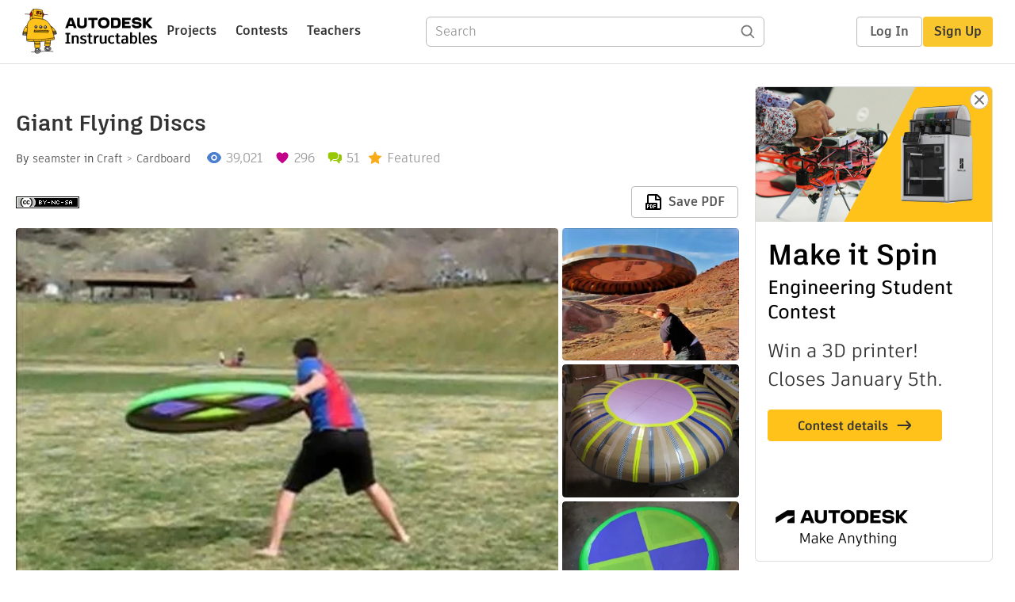

--- FILE ---
content_type: text/html; charset=utf-8
request_url: https://www.instructables.com/Giant-Flying-Discs/
body_size: 17760
content:
<!DOCTYPE html><html lang="en" class="no-js is-desktop "><head prefix="og: http://ogp.me/ns# fb: http://ogp.me/ns/fb# ibles-production: http://ogp.me/ns/fb/ibles-production#"><link rel="preload" href="/json-api/whoAmI" as="fetch" crossorigin="anonymous"><meta name="referrer" content="origin" /><meta charset="utf-8"><title>Giant Flying Discs : 10 Steps (with Pictures) - Instructables</title><meta property="fb:app_id" content="140028286058792"/><meta property="og:site_name" content="Instructables"/><meta name="viewport" content="width=device-width, initial-scale=1"><meta name="description" content="Giant Flying Discs: This was an experiment to see if I could make an enormous Frisbee-style flying disc. The goal was to make one that was as massive as possible, but still actually flyable. 
I ended up making two versions--both of which did indeed fly, although with v…"/><meta property="og:type" content="article"/><meta property="og:url" content="https://www.instructables.com/Giant-Flying-Discs/"/><meta property="og:image" content="https://content.instructables.com/FM1/IHAW/H0AR6P85/FM1IHAWH0AR6P85.jpg?auto=webp&amp;frame=1"/><meta property="og:image:width" content="434"/><meta property="og:image:height" content="326"/><meta property="og:title" content="Giant Flying Discs"/><meta property="og:description" content="Giant Flying Discs: This was an experiment to see if I could make an enormous Frisbee-style flying disc. The goal was to make one that was as massive as possible, but still actually flyable. 
I ended up making two versions--both of which did indeed fly, although with v…"/><meta property="category" content="craft"/><meta property="channel" content="cardboard"/><meta name="twitter:card" content="summary_large_image"><meta name="twitter:site" content="@instructables"><meta name="twitter:title" content="Giant Flying Discs"/><meta name="twitter:image" content="https://content.instructables.com/FM1/IHAW/H0AR6P85/FM1IHAWH0AR6P85.jpg?auto=webp&amp;fit=bounds&amp;frame=1"/><meta name="thumbnail" content="https://content.instructables.com/FM1/IHAW/H0AR6P85/FM1IHAWH0AR6P85.jpg?auto=webp&amp;frame=1"/><link rel='dns-prefetch' href='//cdn.instructables.com'/><link rel='dns-prefetch' href='//content.instructables.com'/><link rel="canonical" href="https://www.instructables.com/Giant-Flying-Discs/"/><link rel="shortcut icon" type="image/x-icon" href="/assets/img/siteassets/favicon.ico"/><link rel="apple-touch-icon" href="/assets/img/siteassets/apple-touch-icon.png"/><link rel="apple-touch-icon" sizes="192x192" href="/assets/img/siteassets/apple-touch-icon-192x192.png"/><link rel="apple-touch-icon" sizes="512x512" href="/assets/img/siteassets/apple-touch-icon-512x512.png"/><script>
(function(Ibles){
    Ibles.JST = Ibles.JST || {};
    Ibles.pageContext = {};
    Ibles.isStaging = false;
    Ibles.isLoggedIn = false;
    Ibles.accessCookie = "ibleAccess";
    Ibles.loggedInCookie = "loggedIn";
    Ibles.userStorageKey = "ibleuser";
})(window.Ibles = window.Ibles || {});
</script><script>function Deferred(){var e=[],t={resolve:function(n){t.then=function(e){e(n)},t.resolve=function(){throw new Error("Deferred already resolved")};var o,a=0;for(;o=e[a++];)o(n);e=null},then:function(t){e.push(t)}};return t}Ibles.readCookie=function(e,t){return(t=RegExp("(^|; )"+encodeURIComponent(e)+"=([^;]*)").exec(document.cookie))?decodeURIComponent(t[2]):null},function(e,t){var n=t.readCookie,o=n(t.loggedInCookie),a=n(t.accessCookie);t.isLoggedIn=!!o||!!a;try{var r=localStorage.getItem(t.userStorageKey);t.user=t.isLoggedIn&&r&&JSON.parse(r),e.addEventListener("DOMContentLoaded",(function(){null!=e.umami&&umami.identify(t.user.id,{screenName:t.user.screenName,email:t.user.email,admin:t.user.admin})}))}catch(e){}}(window,Ibles),function(e,t){var n=t.className;n=n.replace(/(^|\s)no-js(\s|$)/,"$1$2");var o=Ibles.user;if(Ibles.isLoggedIn&&o){n+=" is-loggedin",o.role&&o.role.indexOf("ADMIN")>=0&&(n+=" is-admin");for(var a=o.occupations,r=0;r<a.length;r++)if(a[r].name.toLowerCase().indexOf("teacher")>=0){n+=" is-teacher";break}}t.className=n}(Ibles,document.documentElement),function(e,t){var n=[],o=[],a=[],r=/p/.test(t.readyState),i="onpageshow"in e?"pageshow":"load";function s(e){return"function"==typeof e}function l(){var e=arguments,t=e[0],o=e[e.length-1];"object"==typeof t&&t.constructor===Object&&(o=t.callback,t=t.test?t.success:t.failure),s(o)&&(!function(e){e.constructor==Array&&e.length&&a.push.apply(a,e)}(t),n.push([o]))}function d(e,n,o){var a=t.createElement("script");for(var r in a.src=e,a.async=!0,n)a.setAttribute(r,n[r]);s(o)&&(a.onload=o);var i=t.getElementsByTagName("script")[0];i.parentNode.insertBefore(a,i)}function c(e,t){r?setTimeout(e,t||32):o.push(e,t)}e.addEventListener(i,(function(){for(r=!0;o[0];)c(o.shift(),o.shift())})),e.sessionReady=l,e.loadJS=l,e.loadJsQueue=n,e.sessionReady=l,e.deferJS=function(e,t,n){s(e)?c(e):c((function(){d(e,{},t)}),n)},e.loadScript=d,e.pageScripts=a}(window,document),
/*! loadCSS. [c]2017 Filament Group, Inc. MIT License */
function(e){"use strict";e.loadCSS||(e.loadCSS=function(){});var t=loadCSS.relpreload={};if(t.support=function(){var t;try{t=e.document.createElement("link").relList.supports("preload")}catch(e){t=!1}return function(){return t}}(),t.bindMediaToggle=function(e){var t=e.media||"all";function n(){e.addEventListener?e.removeEventListener("load",n):e.attachEvent&&e.detachEvent("onload",n),e.setAttribute("onload",null),e.media=t}e.addEventListener?e.addEventListener("load",n):e.attachEvent&&e.attachEvent("onload",n),setTimeout((function(){e.rel="stylesheet",e.media="only x"})),setTimeout(n,3e3)},t.poly=function(){if(!t.support())for(var n=e.document.getElementsByTagName("link"),o=0;o<n.length;o++){var a=n[o];"preload"!==a.rel||"style"!==a.getAttribute("as")||a.getAttribute("data-loadcss")||(a.setAttribute("data-loadcss",!0),t.bindMediaToggle(a))}},!t.support()){t.poly();var n=e.setInterval(t.poly,500);e.addEventListener?e.addEventListener("load",(function(){t.poly(),e.clearInterval(n)})):e.attachEvent&&e.attachEvent("onload",(function(){t.poly(),e.clearInterval(n)}))}"undefined"!=typeof exports?exports.loadCSS=loadCSS:e.loadCSS=loadCSS}("undefined"!=typeof global?global:this);</script><script type="application/ld+json">{"@context":"https://schema.org","@type":"Article","headline":"Giant Flying Discs","name":"Giant Flying Discs","description":"Giant Flying Discs: This was an experiment to see if I could make an enormous Frisbee-style flying disc. The goal was to make one that was as massive as possible, but still actually flyable. \nI ended up making two versions--both of which did indeed fly, although with v\u2026","datePublished":"2012-03-28","dateModified":"2021-07-31","mainEntityOfPage":{"@type":"WebPage","@id":"https://www.instructables.com/Giant-Flying-Discs/"},"image":{"@type":"ImageObject","url":"https://content.instructables.com/FM1/IHAW/H0AR6P85/FM1IHAWH0AR6P85.jpg?auto=webp","width":1024,"height":769},"author":{"@type":"Organization","name":"Instructables","url":"https://www.instructables.com","logo":{"@type":"ImageObject","url":"https://www.instructables.com/assets/img/logo-228x60.png","width":228,"height":60}},"publisher":{"@type":"Organization","name":"Instructables","url":"https://www.instructables.com","logo":{"@type":"ImageObject","url":"https://www.instructables.com/assets/img/logo-228x60.png","width":228,"height":60}},"contributor":{"@type":"Person","name":"seamster"}}</script><script type="application/ld+json">{"@context":"http://schema.org","@type":"BreadcrumbList","itemListElement":[{"@type":"ListItem","position":1,"name":"Craft","item":{"@type":"WebPage","@id":"https://www.instructables.com/craft/"}},{"@type":"ListItem","position":2,"name":"Cardboard","item":{"@type":"WebPage","@id":"https://www.instructables.com/craft/cardboard/projects/"}}]}</script><script type="application/ld+json">{"@context":"http://schema.org","@type":"HowTo","name":"Giant Flying Discs","description":"Giant Flying Discs: This was an experiment to see if I could make an enormous Frisbee-style flying disc. The goal was to make one that was as massive as possible, but still actually flyable. \nI ended up making two versions--both of which did indeed fly, although with v\u2026","image":{"@type":"ImageObject","url":"https://content.instructables.com/FM1/IHAW/H0AR6P85/FM1IHAWH0AR6P85.jpg?auto=webp","width":1024,"height":769},"step":[{"@type":"HowToStep","name":"The 4-foot Flying Disc","text":"To make the 4-foot flying disc, you will need the following supplies and tools:\n\n\t\n\n\n\t\tOne half-sheet of 1-inch thick pink insulation foam\t\n\n\n\t\tA couple rolls of duct tape\t\n\n\n\t\tAbout 10 feet of 1-inch wide nylon webbing\t\n\n\n\t\tAbout 15 feet of 3/4-inc\u2026","image":"https://content.instructables.com/FF0/RBXG/H006ITMP/FF0RBXGH006ITMP.jpg?auto=webp&fit=bounds&frame=1&height=1024&width=1024","url":"https://www.instructables.com/Giant-Flying-Discs/#step1"},{"@type":"HowToStep","name":"Lay Out and Cut Pink Foam","text":"The outer edge of the disc is layered up using the same method used in this instructable for making layered bowls from a wooden board. (Basically, you cut off rings from the outer edge of a circular board at a 45-degree angle that are the same width\u2026","image":"https://content.instructables.com/FH9/I2NH/H006G3JV/FH9I2NHH006G3JV.jpg?auto=webp&fit=bounds&frame=1&height=1024&width=1024","url":"https://www.instructables.com/Giant-Flying-Discs/#step2"},{"@type":"HowToStep","name":"Re-stack Rings and Glue in Place","text":"The easiest way to do this is to place the main disc piece upside down and glue the rings to it. The first ring to be glued back down is the second one cut off from the main portion (the one with 45-degree angles inside and out).\nUse plenty of hot g\u2026","image":"https://content.instructables.com/FN0/ZSSY/H00R4WYB/FN0ZSSYH00R4WYB.jpg?auto=webp&fit=bounds&frame=1&height=1024&width=1024","url":"https://www.instructables.com/Giant-Flying-Discs/#step3"},{"@type":"HowToStep","name":"Add Nylon Webbing","text":"The inner wall of the disc is reinforced with 1-inch wide nylon webbing. This is simply hot glued in place, but it adds an incredible amount of strength to the disc.\nUse enough glue to bond it completely and entirely to the foam, and overlap the end\u2026","image":"https://content.instructables.com/FU1/YB1F/H006AFUI/FU1YB1FH006AFUI.jpg?auto=webp&fit=bounds&frame=1&height=1024&width=1024","url":"https://www.instructables.com/Giant-Flying-Discs/#step4"},{"@type":"HowToStep","name":"Add Rope","text":"Rope is added to provide some needed weight to the disc as well as to add structural strength, and is in the perfect place to grip the disc for throwing.\nHot glue this in place to the underside of the disc along the outer edge. With the disc upside \u2026","image":"https://content.instructables.com/FPT/TOYB/H006G3M6/FPTTOYBH006G3M6.jpg?auto=webp&fit=bounds&frame=1&height=1024&width=1024","url":"https://www.instructables.com/Giant-Flying-Discs/#step5"},{"@type":"HowToStep","name":"Begin Duct Taping","text":"Use duct tape to tape over the rope and edge of the disc. Tuck the tape up as tightly under the rope as possible along the inner edge, and make sure it is completely covered and held in place securely.\nAdd more duct tape to the underside of the lip,\u2026","image":"https://content.instructables.com/FVA/4VRW/H006CDD7/FVA4VRWH006CDD7.jpg?auto=webp&fit=bounds&frame=1&height=1024&width=1024","url":"https://www.instructables.com/Giant-Flying-Discs/#step6"},{"@type":"HowToStep","name":"Add Center Support, Plus More Tape","text":"Glue the center support cross piece back in place with hot glue. It should fit snugly inside the center cut-out without needing any trimming.\nAdd a layer of tape to cover the outer angled portion of lip on the disc.","image":"https://content.instructables.com/FFD/Q2E3/H00R4WZ2/FFDQ2E3H00R4WZ2.jpg?auto=webp&fit=bounds&frame=1&height=1024&width=1024","url":"https://www.instructables.com/Giant-Flying-Discs/#step7"},{"@type":"HowToStep","name":"Add Nylon Top, and a Little More Tape","text":"Cut a 40-inch diameter circle of nylon fabric and hot glue it down to the top of the disc. I glued mine down to each cross section underneath with a single bead of hot glue, and then around the perimeter in the same manner. I pieced my fabric togeth\u2026","image":"https://content.instructables.com/FE6/1PAO/H046899S/FE61PAOH046899S.jpg?auto=webp&fit=bounds&frame=1&height=1024&width=1024","url":"https://www.instructables.com/Giant-Flying-Discs/#step8"},{"@type":"HowToStep","name":"Go Try It Out!","text":"My finished 4-foot disc is balanced well and flies very nicely, just like its smaller-sized store-bought counterparts. However, the amount of tape and glue you use on yours will affect the final weight and balance. \nWhen you throw the disc, use two \u2026","image":"https://content.instructables.com/FF0/RBXG/H006ITMP/FF0RBXGH006ITMP.jpg?auto=webp&fit=bounds&frame=1&height=1024&width=1024","url":"https://www.instructables.com/Giant-Flying-Discs/#step9"},{"@type":"HowToStep","name":"The 8-foot Flying Disc","text":"Here's a quick look at how I made the 8-foot flying disc.\nI began with a 48\" disc cut from 1\" pink insulation foam, just like the smaller disc.\n46 wedge-shaped pieces of cardboard were used to create the outside portion of the disc. Each of these ca\u2026","image":"https://content.instructables.com/F61/8E9L/H00R4X0X/F618E9LH00R4X0X.jpg?auto=webp&fit=bounds&frame=1&height=1024&width=1024","url":"https://www.instructables.com/Giant-Flying-Discs/#step10"}]}</script><link href="/assets/BUNDLES/global_desktop_bs2_css.min.css?c=71b5a8e82b" rel="stylesheet" type="text/css" media="screen" /><link href="/assets/scss/global.css?c=71b5a8e82b" rel="stylesheet" type="text/css" media="screen" /><link rel="preload" href="/assets/fonts/artifakt-element-regular.woff2" as="font" type="font/woff2" crossorigin="anonymous"><link rel="preload" href="/assets/fonts/artifakt-element-medium.woff2" as="font" type="font/woff2" crossorigin="anonymous"><link rel="preload" href="/assets/fonts/artifakt-element-bold.woff2" as="font" type="font/woff2" crossorigin="anonymous"><link rel="preload" href="/assets/fonts/artifakt-legend-regular.woff2" as="font" type="font/woff2" crossorigin="anonymous"><link rel="preload" href="/assets/fonts/artifakt-legend-bold.woff2" as="font" type="font/woff2" crossorigin="anonymous"><link href="/assets/scss/artifakt.css?c=71b5a8e82b" rel="stylesheet" type="text/css" media="screen" /><link href="/assets/BUNDLES/ible_desktop_css.min.css?c=71b5a8e82b" rel="stylesheet" type="text/css" media="screen" /><link href="/assets/BUNDLES/ible_print_css.min.css?c=71b5a8e82b" rel="stylesheet" type="text/css" media="print" /><link href="/assets/scss/instructable.css?c=71b5a8e82b" rel="stylesheet" type="text/css" media="screen" /><link rel="stylesheet" href="/assets/js_bundles/6a30bfe325/main-CrjR48_l.css" /><script type="module" crossorigin="" src="/assets/js_bundles/6a30bfe325/main-3ZHPFUO3.js"></script><script type="text/javascript" src="https://js-cdn.dynatrace.com/jstag/1672bab6729/bf86358stq/17188ffd570aec1_complete.js" crossorigin="anonymous"></script><script defer src="/script.js" data-website-id="d961f64b-37e9-4704-8b1d-505f4230afe5" data-do-not-track="true"></script></head><body class=""><div id="site-announcements" class="site-announcements"><div class="site-announcements-content"></div></div><header id="site-header" class="responsive-header"></header><main><div id="react-container" class=""></div><div class="instructable"><div class="instructable-content"><article id="article" class="full-wrapper category-content-craft"><header class="article-header" data-location="header"><div class="promo-top"><img class="promo-hide"
                 src="/assets/svg/close-ad.svg"
                 alt="Hide" title="Hide"/><a href="https://www.instructables.com/contest/makeitspin25" class="promo-link"><img src="//images.ctfassets.net/jl5ii4oqrdmc/4yplU7nAk0lm4Q3LuFIVDN/b177646a6830b549e2914bf89d747197/spin-Contest2-1940x500-2.png?w=1940&fm=webp" width="970" height="250" /></a></div><h1 class="header-title">Giant Flying Discs</h1><div class="sub-header"><div class="header-byline">
            By <a href="/member/seamster/" rel="author">seamster</a>
            
            
                in <a class="category" href="/craft/">Craft</a><a class="channel" href="/craft/cardboard/projects/">Cardboard</a></div><div class="header-stats"><p class="svg-views view-count">39,021</p><p class="svg-favorite active favorite-count">296</p><a href="#ible-footer-portal" class="svg-comments active comment-count">51</a><p class="svg-featured">Featured</p></div></div><div class="sub-header header-meta-actions"><div class="header-meta"><span class="posted-date"></span><button class="license-btn" data-url="https://creativecommons.org/licenses/by-nc-sa/4.0/"><img alt="license" src="/assets/img/license/by-nc-sa_small.png"/></button></div><div
                id="ible-actions-portal"
                data-urlstring="Giant-Flying-Discs"
                data-id="ESJ83G9H006G3BR"
                data-status="PUBLISHED"
            ></div></div></header><div class="article-body"><section id="intro" class="step" data-stepid="SVJT81XH006G3BQ"><h2 class="step-title sr-only">Introduction: Giant Flying Discs</h2><div class="mediaset"></div><noscript><div class="no-js-photoset"><img loading="lazy" alt="Giant Flying Discs" src="https://content.instructables.com/FM1/IHAW/H0AR6P85/FM1IHAWH0AR6P85.jpg?auto=webp&amp;fit=bounds&amp;frame=1auto=webp&amp;frame=1&amp;height=300"><img loading="lazy" alt="Giant Flying Discs" src="https://content.instructables.com/FPD/DT00/H0A2HA3C/FPDDT00H0A2HA3C.jpg?auto=webp&amp;fit=bounds&amp;frame=1auto=webp&amp;frame=1&amp;height=300"><img loading="lazy" alt="Giant Flying Discs" src="https://content.instructables.com/F61/8E9L/H00R4X0X/F618E9LH00R4X0X.jpg?auto=webp&amp;fit=bounds&amp;frame=1&amp;height=1024&amp;width=1024auto=webp&amp;frame=1&amp;height=300"><img loading="lazy" alt="Giant Flying Discs" src="https://content.instructables.com/FF0/RBXG/H006ITMP/FF0RBXGH006ITMP.jpg?auto=webp&amp;fit=bounds&amp;frame=1&amp;height=1024&amp;width=1024auto=webp&amp;frame=1&amp;height=300"></div></noscript><div class="author-promo clearfix"><div class="author-promo-row"><div class="byline"><a class="avatar" rel="author" href="/member/seamster/"><img class="lazyload" data-src="https://content.instructables.com/FET/E9UB/MADY7W3D/FETE9UBMADY7W3D.jpg?auto=webp&amp;crop=1%3A1&amp;frame=1&amp;width=130" src="/assets/img/pixel.png" alt="seamster"><noscript><img  src="https://content.instructables.com/FET/E9UB/MADY7W3D/FETE9UBMADY7W3D.jpg?auto=webp&amp;crop=1%3A1&amp;frame=1&amp;width=130" alt="seamster"/></noscript></a><span class="author-name">By <a class="author" rel="author" href="/member/seamster/">seamster</a></span><span class="author-follow"><button class="btn btn-yellow follow-btn">Follow</button></span></div></div><div class="recent-ibles promoted-content clearfix "><span class="promoted-items-label">
                More by the author:
            </span><div class="promoted-items list-unstyled pull-right"><div data-id="" class="promoted-item-thumbnail thumbnail instructable-thumbnail"><div class="image-wrapper"><a href="/Turn-an-Old-Piano-Into-a-New-Dresser/"><img class="lazyload" data-src="https://content.instructables.com/FJ6/DH3E/MHMCJZ15/FJ6DH3EMHMCJZ15.png?auto=webp&amp;crop=1%3A1&amp;frame=1&amp;width=130" src="/assets/img/pixel.png" alt="Turn an Old Piano Into a New Dresser"><noscript><img  src="https://content.instructables.com/FJ6/DH3E/MHMCJZ15/FJ6DH3EMHMCJZ15.png?auto=webp&amp;crop=1%3A1&amp;frame=1&amp;width=130" alt="Turn an Old Piano Into a New Dresser"/></noscript></a></div></div><div data-id="" class="promoted-item-thumbnail thumbnail instructable-thumbnail"><div class="image-wrapper"><a href="/Rustic-Skeeball-Game/"><img class="lazyload" data-src="https://content.instructables.com/F3R/7NW3/L5CGXGJ1/F3R7NW3L5CGXGJ1.jpg?auto=webp&amp;crop=1%3A1&amp;frame=1&amp;width=130" src="/assets/img/pixel.png" alt="Rustic Skeeball Game"><noscript><img  src="https://content.instructables.com/F3R/7NW3/L5CGXGJ1/F3R7NW3L5CGXGJ1.jpg?auto=webp&amp;crop=1%3A1&amp;frame=1&amp;width=130" alt="Rustic Skeeball Game"/></noscript></a></div></div><div data-id="" class="promoted-item-thumbnail thumbnail instructable-thumbnail"><div class="image-wrapper"><a href="/Make-a-Custom-Tilt-Top-Tool-Caddy/"><img class="lazyload" data-src="https://content.instructables.com/F8X/MO4T/KZ5KB7BR/F8XMO4TKZ5KB7BR.jpg?auto=webp&amp;crop=1%3A1&amp;frame=1&amp;width=130" src="/assets/img/pixel.png" alt="Make a Custom Tilt-Top Tool Caddy"><noscript><img  src="https://content.instructables.com/F8X/MO4T/KZ5KB7BR/F8XMO4TKZ5KB7BR.jpg?auto=webp&amp;crop=1%3A1&amp;frame=1&amp;width=130" alt="Make a Custom Tilt-Top Tool Caddy"/></noscript></a></div></div></div></div><div class="about about-full">
            
                
                    About: I'm just a guy that likes to make stuff.
                
            
            <span class="author-link"><a class="more-link" rel="author" href="/member/seamster/">More About seamster &raquo;</a></span></div></div><div class="step-body"><p>This was an experiment to see if I could make an enormous Frisbee-style flying disc. The goal was to make one that was as massive as possible, but still actually flyable. </p><p>I ended up making two versions--both of which did indeed fly, although with varying levels of success. </p><p>The smaller of the two versions is 4 feet in diameter and weights 3 pounds, 7 ounces. This version has proven to be extremely durable and it flies perfectly. Plus it was relatively easy to make, as well as to throw. </p><p>The second version is 8 feet in diameter, and weighs a whopping 15 pounds. This beast will actually fly, but it is terribly tricky to throw. To get any substantial flight distance out of it, it has to be launched from either the top of a cliff, or from a long, steep hill. It's not the most practical thing, but I had fun making it and figuring out how to fly it. </p><p>I highly recommend making the 4-foot version, and have included full instructions on how to make one. I have included some basic information on how the 8-foot version was made as well, if anyone is so inclined to make their own super-jumbo frisbee.</p></div></section><section id="step1" class="step" data-stepid="SG1YJHWH01NGE78"><h2 class="step-title">Step 1: The 4-foot Flying Disc</h2><div class="mediaset"></div><noscript><div class="no-js-photoset"><img loading="lazy" alt="The 4-foot Flying Disc" src="https://content.instructables.com/FF0/RBXG/H006ITMP/FF0RBXGH006ITMP.jpg?auto=webp&amp;fit=bounds&amp;frame=1&amp;height=1024&amp;width=1024auto=webp&amp;frame=1&amp;height=300"><img loading="lazy" alt="The 4-foot Flying Disc" src="https://content.instructables.com/F3B/BHDO/H026JBIP/F3BBHDOH026JBIP.jpg?auto=webp&amp;fit=bounds&amp;frame=1&amp;height=1024&amp;width=1024auto=webp&amp;frame=1&amp;height=300"><img loading="lazy" alt="The 4-foot Flying Disc" src="https://content.instructables.com/FYY/X5M0/H026JBIQ/FYYX5M0H026JBIQ.jpg?auto=webp&amp;fit=bounds&amp;frame=1&amp;height=1024&amp;width=1024auto=webp&amp;frame=1&amp;height=300"><img loading="lazy" alt="The 4-foot Flying Disc" src="https://content.instructables.com/FQ0/NHU2/H01NAAKQ/FQ0NHU2H01NAAKQ.jpg?auto=webp&amp;fit=bounds&amp;frame=1&amp;height=1024&amp;width=1024auto=webp&amp;frame=1&amp;height=300"><img loading="lazy" alt="The 4-foot Flying Disc" src="https://content.instructables.com/FZN/DFI5/H01NAAKR/FZNDFI5H01NAAKR.jpg?auto=webp&amp;fit=bounds&amp;frame=1&amp;height=1024&amp;width=1024auto=webp&amp;frame=1&amp;height=300"><img loading="lazy" alt="The 4-foot Flying Disc" src="https://content.instructables.com/FYF/T1CQ/H01NGEAF/FYFT1CQH01NGEAF.jpg?auto=webp&amp;fit=bounds&amp;frame=1&amp;height=1024&amp;width=1024auto=webp&amp;frame=1&amp;height=300"></div></noscript><div class="step-body"><p>To make the 4-foot flying disc, you will need the following supplies and tools:</p><ul><li>
		One half-sheet of 1-inch thick pink insulation foam</li><li>
		A couple rolls of duct tape</li><li>
		About 10 feet of 1-inch wide nylon webbing</li><li>
		About 15 feet of 3/4-inch polypropylene rope</li><li>
		Lightweight nylon fabric (enough to make a 40" diameter circle)</li><li>
		Hot glue gun (preferably the larger type that takes the fatter sticks of glue)</li><li>
		Jig saw</li><li>
		Utility knife with extendable snap-style blade</li><li>
		A really big compass</li></ul><p>The insulation foam and the rope should be available at most home improvement stores. Nylon fabric and webbing can be found at most fabric stores. Most of the other stuff is pretty common.</p><p>I have a large homemade compass that I use when I need to draw really big circles. It was easy to make and comes in very handy. See the photos for details on how to make your own large compass. You will either need to make a large compass to use, buy one similar, or use the <a href="https://www.instructables.com/id/How-to-draw-a-circle-with-string/" rel="noopener noreferrer">string and nail method</a>. The string and nail method works, although it is not as precise as a compass. </p><p>Also, the style of utility knife shown in the last photo is very useful. I use it all the time in situations where I need a sharp, disposable blade that is bigger than what comes on a standard utility knife.</p></div></section><section id="step2" class="step" data-stepid="SQ339XCH006G3BS"><h2 class="step-title">Step 2: Lay Out and Cut Pink Foam</h2><div class="mediaset"></div><noscript><div class="no-js-photoset"><img loading="lazy" alt="Lay Out and Cut Pink Foam" src="https://content.instructables.com/FH9/I2NH/H006G3JV/FH9I2NHH006G3JV.jpg?auto=webp&amp;fit=bounds&amp;frame=1&amp;height=1024&amp;width=1024auto=webp&amp;frame=1&amp;height=300"><img loading="lazy" alt="Lay Out and Cut Pink Foam" src="https://content.instructables.com/FHO/46YU/H006G3JE/FHO46YUH006G3JE.jpg?auto=webp&amp;fit=bounds&amp;frame=1&amp;height=1024&amp;width=1024auto=webp&amp;frame=1&amp;height=300"><img loading="lazy" alt="Lay Out and Cut Pink Foam" src="https://content.instructables.com/F7L/58JI/H006G3JJ/F7L58JIH006G3JJ.jpg?auto=webp&amp;fit=bounds&amp;frame=1&amp;height=1024&amp;width=1024auto=webp&amp;frame=1&amp;height=300"><img loading="lazy" alt="Lay Out and Cut Pink Foam" src="https://content.instructables.com/FPR/BX14/H006G3K6/FPRBX14H006G3K6.jpg?auto=webp&amp;fit=bounds&amp;frame=1&amp;height=1024&amp;width=1024auto=webp&amp;frame=1&amp;height=300"><img loading="lazy" alt="Lay Out and Cut Pink Foam" src="https://content.instructables.com/FAA/L9Q3/H006G3L3/FAAL9Q3H006G3L3.jpg?auto=webp&amp;fit=bounds&amp;frame=1&amp;height=1024&amp;width=1024auto=webp&amp;frame=1&amp;height=300"><img loading="lazy" alt="Lay Out and Cut Pink Foam" src="https://content.instructables.com/F1X/HNBK/H006G3KJ/F1XHNBKH006G3KJ.jpg?auto=webp&amp;fit=bounds&amp;frame=1&amp;height=1024&amp;width=1024auto=webp&amp;frame=1&amp;height=300"></div></noscript><div class="step-body"><p>The outer edge of the disc is layered up using the same method used in <a href="https://www.instructables.com/id/Scroll-Sawed-Wooden-Bowls/" rel="noopener noreferrer">this instructable</a> for making layered bowls from a wooden board. (Basically, you cut off rings from the outer edge of a circular board at a 45-degree angle that are the same width as the base material is thick, and then re-stack and glue together the angled rings to create a cone-shaped bowl. It's a pretty slick process.)</p><p>However for this flying disc, we only are going to cut off and re-attach two rings, which will create a Frisbee-like lip. </p><p>I have included a PDF with a diagram of the exact marking layout you will need to draw onto your 1-inch sheet of insulation foam. Please refer to this diagram rather than any of the markings you may see in the photos. (I was making this up as I went along, so some photos may show additional markings that were not actually used.)</p><p>Instructions for laying out and cutting the pink foam:</p><ul><li>
		Make all the required markings on your foam sheet as indicated in the diagram</li><li>
		Cut out the entire 48" disc using a jig saw with the blade at 90 degrees</li><li>
		Cut off the two outer rings according to the instructions noted in photos 2 and 3</li></ul><p>Note: Use a fine-toothed blade for a cleaner cut. If your jig saw blade does not reach all the way through the foam, as mine didn't, use a knife or blade of some kind (I used my fancy utility knife) to complete the cuts. Just make sure to finish the cuts as close to 45 degrees as possible.</p><ul><li>
		With your jig saw blade set back at 90 degrees, cut out the entire 34-inch center circle</li><li>
		Cut out the four pie-shaped wedges from the 34" circle and either discard them or keep them for some other project</li></ul><p>The large cross or "plus sign" that is remaining will be re-glued back into the center of the disc later on, after reinforcing the inner walls of the disc cut-out.</p></div><div class="downloads"><h3 class="sr-only">Attachments</h3><ul id="attachments" class="ible-files unstyled list-unstyled"><li class="file-info clearfix"><a class="thumb-wrapper" href="https://content.instructables.com/FWP/QUXJ/H01N7FT4/FWPQUXJH01N7FT4.pdf" download="disclayout.pdf"><span class="file-thumb"><img class="lazyload tiny-img" data-src="https://content.instructables.com/static/image/attachment-PDF.png" src="/assets/img/pixel.png" alt="download {{ file.name }}"><noscript><img class="tiny-img" src="https://content.instructables.com/static/image/attachment-PDF.png" alt="download {{ file.name }}"/></noscript></span><span class="title">disclayout.pdf</span></a><div class="file-actions"><a href="https://content.instructables.com/FWP/QUXJ/H01N7FT4/FWPQUXJH01N7FT4.pdf" download="disclayout.pdf" class="btn pull-right">Download</a></div></li></ul></div></section><section id="step3" class="step" data-stepid="S7J96FZH006AG2L"><h2 class="step-title">Step 3: Re-stack Rings and Glue in Place</h2><div class="mediaset"></div><noscript><div class="no-js-photoset"><img loading="lazy" alt="Re-stack Rings and Glue in Place" src="https://content.instructables.com/FN0/ZSSY/H00R4WYB/FN0ZSSYH00R4WYB.jpg?auto=webp&amp;fit=bounds&amp;frame=1&amp;height=1024&amp;width=1024auto=webp&amp;frame=1&amp;height=300"><img loading="lazy" alt="Re-stack Rings and Glue in Place" src="https://content.instructables.com/FTU/4FJ0/H00R4WY9/FTU4FJ0H00R4WY9.jpg?auto=webp&amp;fit=bounds&amp;frame=1&amp;height=1024&amp;width=1024auto=webp&amp;frame=1&amp;height=300"></div></noscript><div class="step-body"><p>The easiest way to do this is to place the main disc piece upside down and glue the rings to it. The first ring to be glued back down is the second one cut off from the main portion (the one with 45-degree angles inside and out).</p><p>Use plenty of hot glue and work your way around gluing down one ring at a time. The rings are a little flimsy by themselves, so if you accidentally break one don't worry--just hot glue it back together. I tried using spray adhesive (3M77) for this part but ended up re-gluing all the rings with hot glue because the spray adhesive gave way with the slightest impact. Hot glue has held mine together very well, plus the weight of the glue is beneficial to the proper balance of the disc. Don't worry about being stingy with it.</p><p>I used my utility knife to shave down the top angle of the disc once I had my rings in place. This is optional, but I think it looks nice and it makes it easier to cover the disc with duct tape later on.</p></div></section><section id="step4" class="step" data-stepid="SFH8VARH006AG5V"><h2 class="step-title">Step 4: Add Nylon Webbing</h2><div class="mediaset"></div><noscript><div class="no-js-photoset"><img loading="lazy" alt="Add Nylon Webbing" src="https://content.instructables.com/FU1/YB1F/H006AFUI/FU1YB1FH006AFUI.jpg?auto=webp&amp;fit=bounds&amp;frame=1&amp;height=1024&amp;width=1024auto=webp&amp;frame=1&amp;height=300"><img loading="lazy" alt="Add Nylon Webbing" src="https://content.instructables.com/FJG/YIJO/H006AFUB/FJGYIJOH006AFUB.jpg?auto=webp&amp;fit=bounds&amp;frame=1&amp;height=1024&amp;width=1024auto=webp&amp;frame=1&amp;height=300"></div></noscript><div class="step-body"><p>The inner wall of the disc is reinforced with 1-inch wide nylon webbing. This is simply hot glued in place, but it adds an incredible amount of strength to the disc.</p><p>Use enough glue to bond it completely and entirely to the foam, and overlap the ends by about 6 inches or so. In addition, I placed small pieces of duct tape over this entire piece of webbing all the way around as an extra layer of security.</p><p>For all duct taping, I recommend cutting the pieces from the roll rather than tearing them. Cleanly cut and applied pieces of tape are less prone to snagging and pulling up, and the finished disc is much better looking.</p></div></section><section id="step5" class="step" data-stepid="SBETHOAH006AG6M"><h2 class="step-title">Step 5: Add Rope</h2><div class="mediaset"></div><noscript><div class="no-js-photoset"><img loading="lazy" alt="Add Rope" src="https://content.instructables.com/FPT/TOYB/H006G3M6/FPTTOYBH006G3M6.jpg?auto=webp&amp;fit=bounds&amp;frame=1&amp;height=1024&amp;width=1024auto=webp&amp;frame=1&amp;height=300"></div></noscript><div class="step-body"><p>Rope is added to provide some needed weight to the disc as well as to add structural strength, and is in the perfect place to grip the disc for throwing.</p><p>Hot glue this in place to the underside of the disc along the outer edge. With the disc upside down, the rope should sit higher than the edge of foam by about half of the rope's width, but still be completely within the circumference of the disc.</p><p>I used masking tape to bind the rope ends to keep them from fraying, and then taped the two ends together to create a solid rope ring. You can kind of see the tape at the bottom of this photo.</p></div></section><section id="step6" class="step" data-stepid="S0XJDOGH006AG6U"><h2 class="step-title">Step 6: Begin Duct Taping</h2><div class="mediaset"></div><noscript><div class="no-js-photoset"><img loading="lazy" alt="Begin Duct Taping" src="https://content.instructables.com/FVA/4VRW/H006CDD7/FVA4VRWH006CDD7.jpg?auto=webp&amp;fit=bounds&amp;frame=1&amp;height=1024&amp;width=1024auto=webp&amp;frame=1&amp;height=300"><img loading="lazy" alt="Begin Duct Taping" src="https://content.instructables.com/FYL/TUH6/H006CDD3/FYLTUH6H006CDD3.jpg?auto=webp&amp;fit=bounds&amp;frame=1&amp;height=1024&amp;width=1024auto=webp&amp;frame=1&amp;height=300"><img loading="lazy" alt="Begin Duct Taping" src="https://content.instructables.com/F1K/Z696/H006AFUX/F1KZ696H006AFUX.jpg?auto=webp&amp;fit=bounds&amp;frame=1&amp;height=1024&amp;width=1024auto=webp&amp;frame=1&amp;height=300"></div></noscript><div class="step-body"><p>Use duct tape to tape over the rope and edge of the disc. Tuck the tape up as tightly under the rope as possible along the inner edge, and make sure it is completely covered and held in place securely.</p><p>Add more duct tape to the underside of the lip, covering all of the exposed seams where the stacked rings are glued together.</p></div></section><section id="step7" class="step" data-stepid="SDBG7G6H006AG8F"><h2 class="step-title">Step 7: Add Center Support, Plus More Tape</h2><div class="mediaset"></div><noscript><div class="no-js-photoset"><img loading="lazy" alt="Add Center Support, Plus More Tape" src="https://content.instructables.com/FFD/Q2E3/H00R4WZ2/FFDQ2E3H00R4WZ2.jpg?auto=webp&amp;fit=bounds&amp;frame=1&amp;height=1024&amp;width=1024auto=webp&amp;frame=1&amp;height=300"></div></noscript><div class="step-body"><p>Glue the center support cross piece back in place with hot glue. It should fit snugly inside the center cut-out without needing any trimming.</p><p>Add a layer of tape to cover the outer angled portion of lip on the disc.</p></div></section><section id="step8" class="step" data-stepid="S8ABJB6H006AG8S"><h2 class="step-title">Step 8: Add Nylon Top, and a Little More Tape</h2><div class="mediaset"></div><noscript><div class="no-js-photoset"><img loading="lazy" alt="Add Nylon Top, and a Little More Tape" src="https://content.instructables.com/FE6/1PAO/H046899S/FE61PAOH046899S.jpg?auto=webp&amp;fit=bounds&amp;frame=1&amp;height=1024&amp;width=1024auto=webp&amp;frame=1&amp;height=300"><img loading="lazy" alt="Add Nylon Top, and a Little More Tape" src="https://content.instructables.com/FM1/BF46/H045VQ4H/FM1BF46H045VQ4H.jpg?auto=webp&amp;fit=bounds&amp;frame=1&amp;height=1024&amp;width=1024auto=webp&amp;frame=1&amp;height=300"></div></noscript><div class="step-body"><p>Cut a 40-inch diameter circle of nylon fabric and hot glue it down to the top of the disc. I glued mine down to each cross section underneath with a single bead of hot glue, and then around the perimeter in the same manner. I pieced my fabric together with a sewing machine to make it look fancy-schmancy, but this is optional of course.</p><p>Add more duct tape around the edge of the fabric overlapping it about 1/2 inch to securely hold it down. Cover any areas on the top of the disc where the foam is still showing with more tape.</p><p>I added a second layer of tape over the outer edge of my disc (the green taped part). I'd recommend at least a couple layers of tape on this part, as this is the area under the most stress in a crash or a sideways landing resulting from a bad throw.</p></div></section><section id="step9" class="step" data-stepid="S98WJQAH045XFXS"><h2 class="step-title">Step 9: Go Try It Out!</h2><div class="mediaset"></div><noscript><div class="no-js-photoset"><img loading="lazy" alt="Go Try It Out!" src="https://content.instructables.com/FF0/RBXG/H006ITMP/FF0RBXGH006ITMP.jpg?auto=webp&amp;fit=bounds&amp;frame=1&amp;height=1024&amp;width=1024auto=webp&amp;frame=1&amp;height=300"></div></noscript><div class="step-body"><p>My finished 4-foot disc is balanced well and flies very nicely, just like its smaller-sized store-bought counterparts. However, the amount of tape and glue you use on yours will affect the final weight and balance. </p><p>When you throw the disc, use two hands spread about a quarter-circle distance or more apart. Keep the disc level and step into the throw. As you swing the disc forward, release the rear hand first, and with the lead hand give the disc plenty wrist (spin) as you pull through and release.</p><p>If on a nice, level throw it tends to slide off or tilt too quickly to the left or right, you may need to add some weight to it. However, it may be that you're just not throwing right, so practice for a while and let other people throw it before you conclude that it is not weighted correctly.</p><p>If you decide to add some weight, I'd recommend embedding small lead fishing weights <em>spaced evenly</em> around the perimeter, and continue testing it and adding more until it provides a nice, balanced flight. To place the weights, simply make small slices in the foam through the tape, poke the weight in and tape over the hole. </p><p>I've been quite surprised with how durable this is. Although I did have to glue the cross section back together after one of my kids stepped on it, it hasn't broken at all as a result crashing into things (like the ground, trees, or buildings). If it ever does receive a more serious break, I can just glue it back together. Plus if I think the duct tape is starting to look too ratty, I can always just pull it off and add more.</p><p>Now if you've made this and want another challenge, read on for the 8-foot version!</p></div></section><section id="step10" class="step" data-stepid="SGCHPQOH006AGA9"><h2 class="step-title">Step 10: The 8-foot Flying Disc</h2><div class="mediaset"></div><noscript><div class="no-js-photoset"><img loading="lazy" alt="The 8-foot Flying Disc" src="https://content.instructables.com/F61/8E9L/H00R4X0X/F618E9LH00R4X0X.jpg?auto=webp&amp;fit=bounds&amp;frame=1&amp;height=1024&amp;width=1024auto=webp&amp;frame=1&amp;height=300"><img loading="lazy" alt="The 8-foot Flying Disc" src="https://content.instructables.com/FZF/E9Z9/H006G3NF/FZFE9Z9H006G3NF.jpg?auto=webp&amp;fit=bounds&amp;frame=1&amp;height=1024&amp;width=1024auto=webp&amp;frame=1&amp;height=300"><img loading="lazy" alt="The 8-foot Flying Disc" src="https://content.instructables.com/F6K/ZDU8/H006ITMV/F6KZDU8H006ITMV.jpg?auto=webp&amp;fit=bounds&amp;frame=1&amp;height=1024&amp;width=1024auto=webp&amp;frame=1&amp;height=300"><img loading="lazy" alt="The 8-foot Flying Disc" src="https://content.instructables.com/F0V/MP6T/H006AFVP/F0VMP6TH006AFVP.jpg?auto=webp&amp;fit=bounds&amp;frame=1&amp;height=1024&amp;width=1024auto=webp&amp;frame=1&amp;height=300"><img loading="lazy" alt="The 8-foot Flying Disc" src="https://content.instructables.com/F6D/YXHJ/H006AFVO/F6DYXHJH006AFVO.jpg?auto=webp&amp;fit=bounds&amp;frame=1&amp;height=1024&amp;width=1024auto=webp&amp;frame=1&amp;height=300"><img loading="lazy" alt="The 8-foot Flying Disc" src="https://content.instructables.com/F2Q/OXIF/H006ITMW/F2QOXIFH006ITMW.jpg?auto=webp&amp;fit=bounds&amp;frame=1&amp;height=1024&amp;width=1024auto=webp&amp;frame=1&amp;height=300"><img loading="lazy" alt="The 8-foot Flying Disc" src="https://content.instructables.com/F9K/O9JR/H006CDEB/F9KO9JRH006CDEB.jpg?auto=webp&amp;fit=bounds&amp;frame=1&amp;height=1024&amp;width=1024auto=webp&amp;frame=1&amp;height=300"><img loading="lazy" alt="The 8-foot Flying Disc" src="https://content.instructables.com/F2B/9JGW/H00R4X0U/F2B9JGWH00R4X0U.jpg?auto=webp&amp;fit=bounds&amp;frame=1&amp;height=1024&amp;width=1024auto=webp&amp;frame=1&amp;height=300"></div></noscript><div class="step-body"><p>Here's a quick look at how I made the 8-foot flying disc.</p><p>I began with a 48" disc cut from 1" pink insulation foam, just like the smaller disc.</p><p>46 wedge-shaped pieces of cardboard were used to create the outside portion of the disc. Each of these cardboard pieces were tediously cut out, dragged over the edge of a table to curl them slightly, and then glued in place along the top edge of the foam disc. </p><p>With the disc upside down, a cardboard band was glued in place along the inside edge of the outer perimeter of the cardboard wedges, binding them together and pulling everything into a Frisbee-like shape.</p><p>About 24 feet of 1-inch polyester rope was hot glued in place along the cardboard band. I also added some cardboard pieces to the underside of the foam disc to provide additional support to the cardboard wedge pieces. </p><p>I had a small stockpile of various colors and types of duct tape which I used to cover the rope-edge of the disc, along with all of the cardboard seams.</p><p>That's it.</p><p>Thanks for taking a look at this. If you make a giant flying disc for yourself, please post a photo of it in the comments!</p></div></section></div></article><div class="promo-side"><div class="promo-sticky-container"><img class="promo-hide"
                                 src="/assets/svg/close-ad.svg"
                                 alt="Hide" title="Hide"/><a href="https://www.instructables.com/contest/makeitspin25" class="promo-link"><img src="//images.ctfassets.net/jl5ii4oqrdmc/6FsNOldhVxbs4uSlUaDWzj/770c3f42a1e70edeec9a012e088fdea0/spin-Contest2-600x1200-3.png?w=600&fm=webp" width="300" height="600"></a></div></div></div><div
            id="ible-footer-portal"
            data-urlstring="Giant-Flying-Discs"
            data-id="ESJ83G9H006G3BR"
            data-author-id="MXKFZOPFMEGFD8O"
            data-classifications="[{&quot;name&quot;:&quot;craft&quot;,&quot;title&quot;:&quot;Craft&quot;,&quot;type&quot;:&quot;category&quot;,&quot;channels&quot;:[{&quot;name&quot;:&quot;cardboard&quot;,&quot;title&quot;:&quot;Cardboard&quot;,&quot;type&quot;:&quot;channel&quot;,&quot;category&quot;:&quot;craft&quot;}]}]"
        ></div><div
            id="project-admin-panel"
            data-urlstring="Giant-Flying-Discs"
        ></div><div
            id="select-contest-portal"
            data-urlstring="Giant-Flying-Discs"
        ></div></div></main><footer id="footer" class="footer footer-desktop footer-craft"><div class="footer-row footer-row-top"><div class="footer-robot robot-icon robot-icon-craft"></div><div class="footer-categories"><span class="title">Categories</span><ul class="footer-categories-links"><li class="circuits "><a href="/circuits/"><div class="category-icon icon-category-circuits"></div>Circuits
                            </a></li><li class="workshop "><a href="/workshop/"><div class="category-icon icon-category-workshop"></div>Workshop
                            </a></li><li class="design "><a href="/design/"><div class="category-icon icon-category-design"></div>Design
                            </a></li><li class="craft active"><a href="/craft/"><div class="category-icon icon-category-craft"></div>Craft
                            </a></li><li class="cooking "><a href="/cooking/"><div class="category-icon icon-category-cooking"></div>Cooking
                            </a></li><li class="living "><a href="/living/"><div class="category-icon icon-category-living"></div>Living
                            </a></li><li class="outside "><a href="/outside/"><div class="category-icon icon-category-outside"></div>Outside
                            </a></li><li class="teachers "><a href="/teachers/"><div class="category-icon icon-category-teachers"></div>Teachers
                            </a></li></ul></div><div class="footer-about-us"><span class="title">About Us</span><ul><li><a href="/about/">Who We Are</a></li><li><a href="/create/">Why Publish?</a></li></ul></div><div class="footer-resources"><span class="title">Resources</span><ul><li><a href="/Get-Started/">Get Started</a></li><li><a href="/help/">Help</a></li><li><a href="/sitemap/">Sitemap</a></li></ul></div><div class="footer-find-us"><span class="title">Find Us</span><ul><li><a class="instagram" href="https://www.instagram.com/instructables/" title="Instagram"><i class="svg-icon svg-share-instagram"></i></a></li><li><a class="tiktok" href="https://www.tiktok.com/@instructables" title="TikTok"><i class="svg-icon svg-share-tiktok"></i></a></li></ul></div></div><div class="footer-rule"><hr/></div><div class="footer-row footer-row-bottom"><div class="footer-links"><p>© 2025 Autodesk, Inc.</p><ul class="footer-links-list"><li><a href="https://www.autodesk.com/company/legal-notices-trademarks/terms-of-service-autodesk360-web-services/instructables-terms-of-service-june-5-2013" target="_blank">Terms of Service</a><span class="divider">|</span></li><li><a href="https://www.autodesk.com/company/legal-notices-trademarks/privacy-statement" target="_blank">Privacy Statement</a><span class="divider">|</span></li><li><a data-opt-in-preferences="">Privacy settings</a><span class="divider">|</span></li><li><a href="https://www.autodesk.com/company/legal-notices-trademarks" target="_blank">Legal Notices &amp; Trademarks</a></li></ul><a href="https://www.autodesk.com" class="adsk-logo" target="blank"><img alt="Autodesk" src="/assets/img/footer/autodesk-logo-primary-white.png"/></a></div></div></footer><script id="js-page-context" type="application/json">{"mobile":false,"accessCookie":"ibleAccess","sessionCookie":"JSESSIONID","loggedInCookie":"loggedIn","awsAlbCookie":"AWSALB","sourceCookie":"iblesource","userStorageKey":"ibleuser","remoteHost":"https://www.instructables.com","remoteRoot":"https://www.instructables.com/","staticRoot":"/assets/","facebookAppId":"140028286058792","recaptchaSiteKey":"6Ldd5tIrAAAAAMMFbMn4h6iFKmYUliI8P5SiMeV5","oauthCallbackUrl":"https://www.instructables.com/oauth/callback/","oauthGetAuthUrl":"https://www.instructables.com/oauth/getAuthUrl/","nativeApp":false,"disableEmailVerifyWidget":false,"cacheUrls":["https://www.instructables.com/Giant-Flying-Discs/","https://www.instructables.com/json-api/showInstructableModel?anyStatus=false&urlString=Giant-Flying-Discs&versionId=","https://www.instructables.com/json-api/getComments?IMadeIt=false&commentId=&instructableId=ESJ83G9H006G3BR&limit=20"],"extraCacheUrls":[],"commitInfo":{"git_hash":"71b5a8e82b","commit_message":"Merge pull request #1811 from instructables/IN-8861/fix-project-list-styling"},"cdnUrlUserContent":"https://content.instructables.com","cdnUrlInternal":"https://content.instructables.com","cdnUrls":["https://content.instructables.com","https://content.instructables.com","https://content.instructables.com"],"xhrTimeoutMilliseconds":30000.0,"imageFileExtensions":["jpg","jpeg","gif","png","bmp"],"uploadableFileTypes":["bmp","gif","img","jpg","jpeg","pct","pict","png","raw","tif","tiff","avi","mov","mpg","mpeg","mp4","ogg","ram","webm","wmv","3gp","aaf","aif","aiff","mp3","wav","ai","apk","asc","asy","bat","brd","c","cdr","cpp","crw","csv","dru","dwg","dxf","eps","fzz","f3d","g","gco","gcode","gz","h","hex","iam","indd","ino","ipt","key","lbr","m3u","pde","pdf","psd","py","rtfsch","skp","sldprt","step","stl","studio2","studio3","sub","svg","swf","txt","visuino","vsd","wpr","xml","3mf"],"collectionLimit":300,"typesenseProxy":"/api_proxy/search","typesenseApiKey":"aVRXWEZhelk3RlYway94RVRCUk5kdmhjRzc3VGF6RW1UVVIxSXdvWlh3ST02ZWFYeyJleGNsdWRlX2ZpZWxkcyI6Im91dF9vZixzZWFyY2hfdGltZV9tcyxzdGVwQm9keSIsInBlcl9wYWdlIjo2MH0=","countries":[["US","United States"],["AF","Afghanistan"],["AL","Albania"],["DZ","Algeria"],["AS","American Samoa"],["AD","Andorra"],["AO","Angola"],["AI","Anguilla"],["AQ","Antarctica"],["AG","Antigua and Barbuda"],["AR","Argentina"],["AM","Armenia"],["AW","Aruba"],["AU","Australia"],["AT","Austria"],["AZ","Azerbaijan"],["BS","Bahamas"],["BH","Bahrain"],["BD","Bangladesh"],["BB","Barbados"],["BE","Belgium"],["BZ","Belize"],["BJ","Benin"],["BM","Bermuda"],["BT","Bhutan"],["BO","Bolivia"],["BQ","Bonaire, Sint Eustatius and Saba"],["BA","Bosnia and Herzegovina"],["BW","Botswana"],["BV","Bouvet Island"],["BR","Brazil"],["IO","British Indian Ocean Territory"],["BN","Brunei Darussalam"],["BG","Bulgaria"],["BF","Burkina Faso"],["BI","Burundi"],["CV","Cabo Verde"],["KH","Cambodia"],["CM","Cameroon"],["CA","Canada"],["KY","Cayman Islands"],["CF","Central African Republic"],["TD","Chad"],["CL","Chile"],["CN","China"],["CX","Christmas Island"],["CC","Cocos (Keeling) Islands"],["CO","Colombia"],["KM","Comoros"],["CG","Congo"],["CD","Congo, The Democratic Republic of the"],["CK","Cook Islands"],["CR","Costa Rica"],["HR","Croatia"],["CW","Cura\u00e7ao"],["CY","Cyprus"],["CZ","Czechia"],["CI","C\u00f4te d'Ivoire"],["DK","Denmark"],["DJ","Djibouti"],["DM","Dominica"],["DO","Dominican Republic"],["EC","Ecuador"],["EG","Egypt"],["SV","El Salvador"],["GQ","Equatorial Guinea"],["ER","Eritrea"],["EE","Estonia"],["SZ","Eswatini"],["ET","Ethiopia"],["FK","Falkland Islands (Malvinas)"],["FO","Faroe Islands"],["FJ","Fiji"],["FI","Finland"],["FR","France"],["GF","French Guiana"],["PF","French Polynesia"],["TF","French Southern Territories"],["GA","Gabon"],["GM","Gambia"],["GE","Georgia"],["DE","Germany"],["GH","Ghana"],["GI","Gibraltar"],["GR","Greece"],["GL","Greenland"],["GD","Grenada"],["GP","Guadeloupe"],["GU","Guam"],["GT","Guatemala"],["GG","Guernsey"],["GN","Guinea"],["GW","Guinea-Bissau"],["GY","Guyana"],["HT","Haiti"],["HM","Heard Island and McDonald Islands"],["VA","Holy See (Vatican City State)"],["HN","Honduras"],["HK","Hong Kong"],["HU","Hungary"],["IS","Iceland"],["IN","India"],["ID","Indonesia"],["IQ","Iraq"],["IE","Ireland"],["IM","Isle of Man"],["IL","Israel"],["IT","Italy"],["JM","Jamaica"],["JP","Japan"],["JE","Jersey"],["JO","Jordan"],["KZ","Kazakhstan"],["KE","Kenya"],["KI","Kiribati"],["KW","Kuwait"],["KG","Kyrgyzstan"],["LA","Laos"],["LV","Latvia"],["LB","Lebanon"],["LS","Lesotho"],["LR","Liberia"],["LY","Libya"],["LI","Liechtenstein"],["LT","Lithuania"],["LU","Luxembourg"],["MO","Macao"],["MG","Madagascar"],["MW","Malawi"],["MY","Malaysia"],["MV","Maldives"],["ML","Mali"],["MT","Malta"],["MH","Marshall Islands"],["MQ","Martinique"],["MR","Mauritania"],["MU","Mauritius"],["YT","Mayotte"],["MX","Mexico"],["FM","Micronesia, Federated States of"],["MD","Moldova"],["MC","Monaco"],["MN","Mongolia"],["ME","Montenegro"],["MS","Montserrat"],["MA","Morocco"],["MZ","Mozambique"],["MM","Myanmar"],["NA","Namibia"],["NR","Nauru"],["NP","Nepal"],["NL","Netherlands"],["NC","New Caledonia"],["NZ","New Zealand"],["NI","Nicaragua"],["NE","Niger"],["NG","Nigeria"],["NU","Niue"],["NF","Norfolk Island"],["MK","North Macedonia"],["MP","Northern Mariana Islands"],["NO","Norway"],["OM","Oman"],["PK","Pakistan"],["PW","Palau"],["PS","Palestine, State of"],["PA","Panama"],["PG","Papua New Guinea"],["PY","Paraguay"],["PE","Peru"],["PH","Philippines"],["PN","Pitcairn"],["PL","Poland"],["PT","Portugal"],["PR","Puerto Rico"],["QA","Qatar"],["RO","Romania"],["RW","Rwanda"],["RE","R\u00e9union"],["BL","Saint Barth\u00e9lemy"],["SH","Saint Helena, Ascension and Tristan da Cunha"],["KN","Saint Kitts and Nevis"],["LC","Saint Lucia"],["MF","Saint Martin (French part)"],["PM","Saint Pierre and Miquelon"],["VC","Saint Vincent and the Grenadines"],["WS","Samoa"],["SM","San Marino"],["ST","Sao Tome and Principe"],["SA","Saudi Arabia"],["SN","Senegal"],["RS","Serbia"],["SC","Seychelles"],["SL","Sierra Leone"],["SG","Singapore"],["SX","Sint Maarten (Dutch part)"],["SK","Slovakia"],["SI","Slovenia"],["SB","Solomon Islands"],["SO","Somalia"],["ZA","South Africa"],["GS","South Georgia and the South Sandwich Islands"],["KR","South Korea"],["SS","South Sudan"],["ES","Spain"],["LK","Sri Lanka"],["SD","Sudan"],["SR","Suriname"],["SJ","Svalbard and Jan Mayen"],["SE","Sweden"],["CH","Switzerland"],["TW","Taiwan"],["TJ","Tajikistan"],["TZ","Tanzania"],["TH","Thailand"],["TL","Timor-Leste"],["TG","Togo"],["TK","Tokelau"],["TO","Tonga"],["TT","Trinidad and Tobago"],["TN","Tunisia"],["TM","Turkmenistan"],["TC","Turks and Caicos Islands"],["TV","Tuvalu"],["TR","T\u00fcrkiye"],["UG","Uganda"],["UA","Ukraine"],["AE","United Arab Emirates"],["GB","United Kingdom"],["UM","United States Minor Outlying Islands"],["UY","Uruguay"],["UZ","Uzbekistan"],["VU","Vanuatu"],["VE","Venezuela"],["VN","Vietnam"],["VG","Virgin Islands, British"],["VI","Virgin Islands, U.S."],["WF","Wallis and Futuna"],["EH","Western Sahara"],["YE","Yemen"],["ZM","Zambia"],["ZW","Zimbabwe"],["AX","\u00c5land Islands"]],"ineligibleCountries":[["AR","Argentina"],["BR","Brazil"],["IT","Italy"],["PL","Poland"],["RO","Romania"],["TR","T\u00fcrkiye"]],"contentfulAccessToken":"2S1whBR1jkdivB6wuqq6zAPqdah2wFzvTOgb2t3C1jw","contentfulHost":"cdn.contentful.com","contentfulEnvironment":"master","featureFlags":{"get_help":true,"disable_amp":true,"react_homepage":true,"disable_backend_recaptcha_validation":true,"enable_recaptcha_enterprise":true,"responsive_nav":true,"oxygenoauth":true,"googleoauth":true},"category":"craft","channel":"cardboard","ibleData":{"id":"ESJ83G9H006G3BR","urlString":"Giant-Flying-Discs","fullUrl":"https://www.instructables.com/Giant-Flying-Discs/","shareImageUrl":"https://content.instructables.com/FM1/IHAW/H0AR6P85/FM1IHAWH0AR6P85.jpg?auto=webp&frame=1","title":"Giant Flying Discs","type":"Step by Step","featureFlag":true,"classifications":[{"name":"craft","title":"Craft","type":"category","channels":[{"name":"cardboard","title":"Cardboard","type":"channel","category":"craft"}]}],"category":"craft","channel":"cardboard","grade":"","subject":"","author":{"id":"MXKFZOPFMEGFD8O","screenName":"seamster","originalUrl":"https://content.instructables.com/FET/E9UB/MADY7W3D/FETE9UBMADY7W3D.jpg?auto=webp"},"coverImage":{"originalUrl":"https://content.instructables.com/FM1/IHAW/H0AR6P85/FM1IHAWH0AR6P85.jpg?auto=webp"},"commentingEnabled":true,"indexTags":["internal"],"publishDate":"2012-03-28 12:40:36.0","modifiedDate":"2021-07-31 06:00:55.0"}}</script><script>/*! head.load - v2.0.0 */
!function(e,t){"use strict";var n,a,r=e.document,o=[],u=[],c={},l={},i="async"in r.createElement("script")||"MozAppearance"in r.documentElement.style||e.opera,s=e.head_conf&&e.head_conf.head||"head",d=e[s]=e[s]||function(){d.ready.apply(null,arguments)},f=1,p=2,y=3,m=4;function h(){}function v(e,t){if(e){"object"==typeof e&&(e=[].slice.call(e));for(var n=0,a=e.length;n<a;n++)t.call(e,e[n],n)}}function g(e,n){var a=Object.prototype.toString.call(n).slice(8,-1);return n!==t&&null!==n&&a===e}function E(e){return g("Function",e)}function L(e){return g("Array",e)}function T(e){(e=e||h)._done||(e(),e._done=1)}function b(e){var t,n,a,r,o={};if("object"==typeof e)for(var u in e)e[u]&&(o={name:u,url:e[u]});else o={name:(t=e,n=t.split("/"),a=n[n.length-1],r=a.indexOf("?"),-1!==r?a.substring(0,r):a),url:e};var c=l[o.name];return c&&c.url===o.url?c:(l[o.name]=o,o)}function j(e){for(var t in e=e||l)if(e.hasOwnProperty(t)&&e[t].state!==m)return!1;return!0}function A(e,n){e.state===t&&(e.state=f,e.onpreload=[],M({url:e.url,type:"cache"},(function(){!function(e){e.state=p,v(e.onpreload,(function(e){e.call()}))}(e)})))}function S(e,t){t=t||h,e.state!==m?e.state!==y?e.state!==f?(e.state=y,M(e,(function(){e.state=m,t(),v(c[e.name],(function(e){T(e)})),a&&j()&&v(c.ALL,(function(e){T(e)}))}))):e.onpreload.push((function(){S(e,t)})):d.ready(e.name,t):t()}function M(t,n){var a;n=n||h,/\.css[^\.]*$/.test(t.url)?((a=r.createElement("link")).type="text/"+(t.type||"css"),a.rel="stylesheet",a.href=t.url):((a=r.createElement("script")).type="text/"+(t.type||"javascript"),a.src=t.url),a.onload=a.onreadystatechange=function(t){("load"===(t=t||e.event).type||/loaded|complete/.test(a.readyState)&&(!r.documentMode||r.documentMode<9))&&(a.onload=a.onreadystatechange=a.onerror=null,n())},a.onerror=function(t){t=t||e.event,a.onload=a.onreadystatechange=a.onerror=null,n()},a.async=!1,a.defer=!1;var o=r.head||r.getElementsByTagName("head")[0];o.insertBefore(a,o.lastChild)}function O(){if(!r.body)return e.clearTimeout(d.readyTimeout),void(d.readyTimeout=e.setTimeout(O,50));a||(a=!0,function(){for(var e=r.getElementsByTagName("script"),t=0,n=e.length;t<n;t++){var a=e[t].getAttribute("data-headjs-load");if(a)return void d.load(a)}}(),v(o,(function(e){T(e)})))}function k(){r.addEventListener?(r.removeEventListener("DOMContentLoaded",k,!1),O()):"complete"===r.readyState&&(r.detachEvent("onreadystatechange",k),O())}if("complete"===r.readyState)O();else if(r.addEventListener)r.addEventListener("DOMContentLoaded",k,!1),e.addEventListener("load",O,!1);else{r.attachEvent("onreadystatechange",k),e.attachEvent("onload",O);var _=!1;try{_=!e.frameElement&&r.documentElement}catch(e){}_&&_.doScroll&&function t(){if(!a){try{_.doScroll("left")}catch(n){return e.clearTimeout(d.readyTimeout),void(d.readyTimeout=e.setTimeout(t,50))}O()}}()}d.load=d.js=i?function(){var e=arguments,t=e[e.length-1],n={};return E(t)||(t=null),L(e[0])?(e[0].push(t),d.load.apply(null,e[0]),d):(v(e,(function(e,a){e!==t&&(e=b(e),n[e.name]=e)})),v(e,(function(e,a){e!==t&&S(e=b(e),(function(){j(n)&&T(t)}))})),d)}:function(){var e=arguments,t=[].slice.call(e,1),a=t[0];return n?(a?(v(t,(function(e){!E(e)&&e&&A(b(e))})),S(b(e[0]),E(a)?a:function(){d.load.apply(null,t)})):S(b(e[0])),d):(u.push((function(){d.load.apply(null,e)})),d)},d.test=function(e,t,n,a){var r="object"==typeof e?e:{test:e,success:!!t&&(L(t)?t:[t]),failure:!!n&&(L(n)?n:[n]),callback:a||h},o=!!r.test;return o&&r.success?(r.success.push(r.callback),d.load.apply(null,r.success)):!o&&r.failure?(r.failure.push(r.callback),d.load.apply(null,r.failure)):a(),d},d.ready=function(e,t){if(e===r)return a?T(t):o.push(t),d;if(E(e)&&(t=e,e="ALL"),L(e)){var n={};return v(e,(function(e){n[e]=l[e],d.ready(e,(function(){j(n)&&T(t)}))})),d}if("string"!=typeof e||!E(t))return d;var u=l[e];if(u&&u.state===m||"ALL"===e&&j()&&a)return T(t),d;var i=c[e];return i?i.push(t):i=c[e]=[t],d},d.ready(r,(function(){n&&j()&&v(c.ALL,(function(e){T(e)})),d.feature&&d.feature("domloaded",!0)})),setTimeout((function(){n=!0,v(u,(function(e){e()}))}),300)}(window);</script><script>
        loadJS({
            test: Ibles.isLoggedIn,
            success: ["/assets/BUNDLES/ible_desktop_logged_in_js.min.js?c=71b5a8e82b"],
            failure: ["/assets/BUNDLES/ible_desktop_logged_out_js.min.js?c=71b5a8e82b"],
            callback: function() {
                
                var model = new Ibles.models.InstructableModel(_.extend({
                    disableComments: false,
                    allSteps: true,
                    fetchUserData: true,
                    fetchStats: true
                }, Ibles.pageContext.ibleData));

                var view = new Ibles.views.DesktopInstructableView({
                    el: ".instructable",
                    model: model
                });
                
            }
        });
    </script><script>
    // redirect if framed and browser does not respect CSP
    if (window.self !== window.top) window.top.location = window.self.location

    

    deferJS(function() {
        
        window.globalScripts = !Ibles.isLoggedIn ?
            ["/assets/BUNDLES/global_desktop_logged_out_bs2_js.min.js?c=71b5a8e82b"]:
            ["/assets/BUNDLES/global_desktop_logged_in_bs2_js.min.js?c=71b5a8e82b"];
        

        head.load(globalScripts.concat(pageScripts), function(){
            execCallbackQueue(loadJsQueue, loadJS);
        });
    });
</script><script type="text/javascript">
    window.run6Sense = false;
    (function(a,b,c,d){
        a='https://tags.tiqcdn.com/utag/autodesk/micro-basic/prod/utag.js';
        b=document;c='script';d=b.createElement(c);d.src=a;d.type='text/java'+c;d.async=true;
        a=b.getElementsByTagName(c)[0];a.parentNode.insertBefore(d,a);
    })();
</script></body></html>

--- FILE ---
content_type: text/javascript
request_url: https://www.instructables.com/assets/js_bundles/6a30bfe325/useSearch-DRsj5z1H.js
body_size: 608
content:
import{aa as F,bK as R,cg as l,C as _,u as E,r as j}from"./main-3ZHPFUO3.js";import{u as q,g as v,f as I,a as M}from"./search-BK3rFhV_.js";import{u as Q}from"./index-DwMvt7lE.js";const G=()=>{const{typesenseProxy:h,typesenseApiKey:e}=E(),o=x(),{data:s,...t}=q((...c)=>v(...c,h,o),(...c)=>I(...c,e),{revalidateOnFocus:!1,revalidateFirstPage:!1}),r=s?s[0].found:0,a=Math.ceil(r/o.perPage);return{data:s,found:r,totalPages:a,...t}},L=({minQueryLength:h,timeout:e=500,perPage:o=4})=>{var g,i,p,y;const{type:s}=x(),[t,r]=j.useState(""),[a,c]=j.useState(""),f=E("typesenseProxy"),m=E("typesenseApiKey"),P=a?[`${f}/multi_search`,a]:null,{data:n,_error:d,isLoading:C,isValidating:S}=Q(P,([u,A])=>M(u,A,m,o,s),{revalidateOnFocus:!1});return j.useEffect(()=>{if(t.length<h){c("");return}const u=setTimeout(()=>c(t),e);return()=>clearTimeout(u)},[t]),{phrases:(i=(g=n==null?void 0:n.results[0])==null?void 0:g.hits)==null?void 0:i.slice(0,o),projects:(y=(p=n==null?void 0:n.results[1])==null?void 0:p.hits)==null?void 0:y.slice(0,o),_error:d,isValidating:S,isLoading:C,searchedQuery:a,query:t,setQuery:r}},x=()=>{const[e]=F(),o=R();let{category:s,channel:t="all"}=o;const r=l("/collections"),a=l("/:category/collections"),c=l("/search/collections"),f=l("/search/collections/:category"),m=l("/search/collections/:category/:channel"),P=l("/search/collections/:category/:channel/filter"),n=c||f||m||r||a||P?"collections":"projects",d=_();s||(s=d.pathname.split("/").filter(b=>b)[0],(s==="projects"||s==="search"||s==="collections")&&(s="all"));const C=e.get("q")||"",S=e.get("sort")||"",g=[...e.getAll("grade"),...e.getAll("groups")],i=e.get("subjects")||"",p=e.get("projects")||"featured",y=e.get("tinkercad"),u=e.get("fusion"),A=e.getAll("channel");let K=[t,...A];return{type:n,category:s,channel:i||t,channels:K,q:C,sort:S,grade:g,subjects:i,projects:p,tinkercad:y,fusion:u,perPage:50}};export{L as a,G as b,x as u};


--- FILE ---
content_type: application/x-javascript;charset=utf-8
request_url: https://smetrics.autodesk.com/id?d_visid_ver=4.4.0&d_fieldgroup=A&mcorgid=6DC7655351E5696B0A490D44%40AdobeOrg&mid=87114432568151746669200804998034320807&ts=1765374033622
body_size: -42
content:
{"mid":"87114432568151746669200804998034320807"}

--- FILE ---
content_type: text/javascript
request_url: https://www.instructables.com/assets/js_bundles/6a30bfe325/GlobalHeader.module-DfAUrZPS.js
body_size: -215
content:
const e="_stickyHeader_10egw_16",s="_hideHeader_10egw_43",o="_showHeader_10egw_48",a="_responsiveHeader_10egw_53",_="_mainLinks_10egw_64",n="_instructablesLogo_10egw_77",r="_logoNav_10egw_83",t={stickyHeader:e,hideHeader:s,showHeader:o,responsiveHeader:a,mainLinks:_,instructablesLogo:n,logoNav:r};export{t as s};


--- FILE ---
content_type: text/javascript
request_url: https://www.instructables.com/assets/js_bundles/6a30bfe325/IbleActionsPortal-6cPiKur4.js
body_size: 293
content:
import{j as o}from"./main-3ZHPFUO3.js";import{P as t,I as r}from"./Catchall-Dexf_q30.js";import"./useSearch-DRsj5z1H.js";import"./search-BK3rFhV_.js";import"./index-DwMvt7lE.js";import"./Modal.component-Cv4CZb_p.js";import"./index.browser-OxPLOBIU.js";import"./GlobalSearch.module-Dkn3stGY.js";import"./useUser-BTWoWWg2.js";import"./GlobalHeader.module-DfAUrZPS.js";import"./Avatar-Bc47zN27.js";import"./cdn-Cug6R-eX.js";import"./useStickyHeader-nfkRRyHX.js";import"./contentful-qZ3TUpFv.js";import"./AdminPanel-CKk4r_fC.js";import"./MultiDropdown-CY5blhLQ.js";import"./Checkbox-ZoNVCdlf.js";import"./Messages.component-BQWCmt2g.js";import"./useDismissableMessages-CGLQveun.js";import"./licenses-s0r2cUio.js";import"./useScrollToItem-B_Kv1lBV.js";import"./Textarea-5um2gphE.js";import"./index-CJsOIqQf.js";import"./Toolbar.component-Du-F5BmA.js";import"./TextEditor-BR3xCMv-.js";import"./quill.snow-DKFYduGL.js";import"./quillHandlers-C1FxpQbq.js";import"./MobileTextEditor-D0yhlZTT.js";import"./ThumbnailImage-BhFWqA-Z.js";import"./Banner-C1qWHqyW.js";import"./Lightbox.component-Cj1rBD2b.js";import"./selectors-DEx_E8D_.js";import"./Overlay.component-BZwzvGyR.js";import"./interact.min-CBbsU0cO.js";import"./operations-IPbsyN6U.js";import"./Fieldset-kEA5wIcz.js";import"./TextInput-CoeyR3Gy.js";const M=()=>o.jsx(t,{selector:"#ible-actions-portal",children:o.jsx(r,{})});export{M as default};
